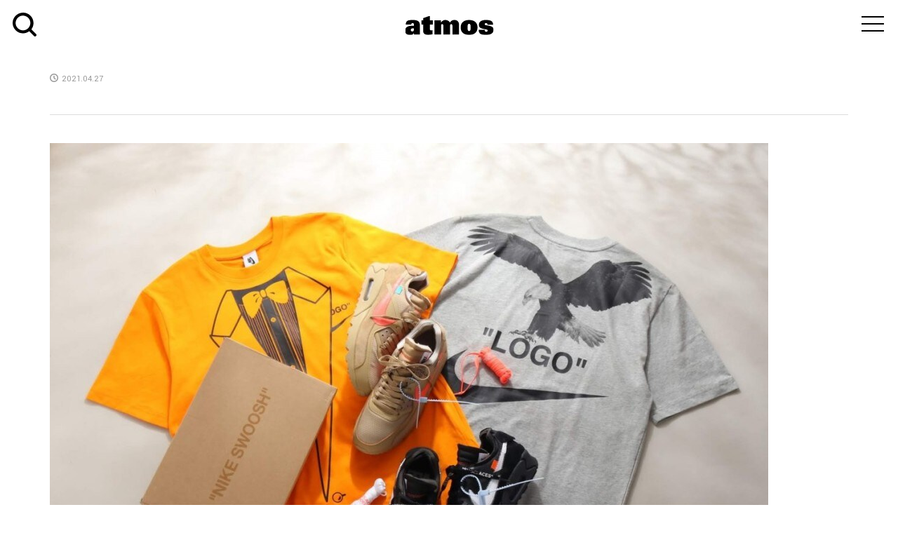

--- FILE ---
content_type: text/css
request_url: https://media.atmos-tokyo.com/wp-content/themes/rumble_tcd058/css/module.css
body_size: 2895
content:
/*ウィゼェット category*/

#category-posts-2-internal {
    border-top: 1px solid #ddd !important;
}
#category-posts-2-internal .cat-post-item {
    border-bottom: 1px solid #ddd !important;
    margin-bottom: 14px;
    padding-bottom: 14px;
}
#category-posts-3-internal,
#category-posts-4-internal {
    box-sizing: border-box;
    border: 1px solid #ddd;
}
#category-posts-3-internal .cat-post-thumbnail ,
#category-posts-4-internal .cat-post-thumbnail{
    padding: 0px !important;
}
#category-posts-3-internal .cat-post-title,
#category-posts-4-internal .cat-post-title  {
    padding: 0 20px;
    margin-top: 11px;
    padding-bottom: 0px;
}
#category-posts-3-internal .p-widget-list__item-meta,
#category-posts-4-internal .p-widget-list__item-meta  {
    padding-left: 20px;
    margin: 0px 0 20px 0px;
}
.cat-post-title {
    font-size: 18px;
    font-weight: normal !important;
    line-height: 1.4;
}
.category-posts-2-internal {
        border-top: 1px solid #ddd;
}
.p-widget li a {
    display: inline-block;
    padding: 0.4em 0;
    font-weight: 700;
    line-height: 1.4;
}




.drawer-navbar .drawer-menu li a {
    font-size: 1.8rem !important;
     padding: 10px 0px;
     font-family: 'Oswald', sans-serif;
}
.drawer-menu {
    margin-right: 64px !important;
    margin-top: -50px !important;
}
.row {
    width: 100%;
    margin: 0;
    padding: 0;
    display: -webkit-box;
    display: -moz-box;
    display: -ms-box;
    display: -webkit-flexbox;
    display: -moz-flexbox;
    display: -ms-flexbox;
    display: -webkit-flex;
    display: -moz-flex;
    display: -ms-flex;
    display: flex;
    -webkit-box-lines: multiple;
    -moz-box-lines: multiple;
    -webkit-flex-wrap: wrap;
    -moz-flex-wrap: wrap;
    -ms-flex-wrap: wrap;
    flex-wrap: wrap;
}
.post_items {
    padding: 0 13px 28px;
    width: 33.33333%;
    box-sizing: border-box;
}
.post_items_inner {
    background: #fff;
    height: 100%;
    position: relative;
}
.page-title{
    margin-bottom: 50px;
}
.nowonsale .launch_time {
    display: none;
}
.launch_time {
    position: absolute;
    background-color: #ffffff;
    right: 0px;
    top: 0px;
    padding: 14px 6px 12px 10px;
    /* height: 100px; */
    font-size: 2.0rem;
    text-align: center;
    line-height: 1.1;
}
.launch_time .launch_month {
    font-size: 2.4rem;
}
.launch_time .launch_month span{
    font-size: 2.9rem;
}
.launch_time .launch_day {
    font-size: 3.7rem;
}
.launch_time .launch_day span{
    font-size: 4.4rem;
}
.brand_name a{
     color: #00489f;
     font-size: 1.9rem;
}
.item_number {
    color: #848282;
    font-size: 1.5rem;
}
.entry-title {
    padding: 12px 0px;
    box-sizing: border-box;
    overflow: hidden;
    display: block;
    line-height: 1.2;
    color: #000;
    font-size: 3.2rem;
    margin: 0 auto;
    text-align: center;
    width: 100%;
    min-height: 3em;
    text-transform: uppercase;
    min-height: 3em;
    font-weight: 600;
    text-transform: uppercase;
    letter-spacing: -1.1px;
}
.page_none {
    padding: 10px 0;
    margin: 50px auto -30px;
    min-height: 388px;
}
.page_none_p {
    line-height: 1.9;
    color: grey;
}
.page-content,.entry-content,.entry-summary {
    margin: 1.5em 0 0;
}
.entry-content {
    width: 87%;
    margin: 28px auto;
}
/*
.entry-content a {
    padding: 8px 20px;
    font-size: 1.5rem;
    color: #fff;
    text-decoration: none !important;
    background: #2853b3;
    border-radius: 2px;
}
.entry-content a:hover {
    background: #3562c8;
}
.entry-content a.nolink {
    padding: 8px 20px;
    font-size: 11px;
    color: #aaa;
    text-decoration: none !important;
    background: #fff;
    border-radius: 2px;
    border: 1px solid #ccc;
}
.entry-content a.nolink:hover {
    background: #fff;
    cursor: default;
} */
.entry-content .country {
    width: 100%;
    /* margin-bottom: 14px; */
    padding: 15px 0;
    display: flex;
    justify-content: center;
    align-items: center;
}
.entry-content li{
    border-bottom: solid #D1D1D1 1px;
}
.entry-content li:last-child{
    border-bottom: none;
}
.entry-content .flag {
    width: 10%;
}
.entry-content .flag img {
    width: 100%;
}
.entry-content .price {
    width: 35%;
}
.entry-content .plans {
    width: 40%;
    color: #666;
    text-decoration: none !important;
    font-size: 1.4rem;
    max-width: 140px;
}
.entry-content .plans a{
    background-color: #111;
    display: block;
    color: #fff;
    border: none;
}
.entry-content .plans a:hover {
/*   background-color: #fff;
  border-color: #111;
  color: #111; */
  opacity: .8;
}
.entry-content .plans span{
    border: 1px solid #878787;
    padding: 4px 0px;
    display: block;
}
.text-holder {
    background: #fff;
    text-align: center;
    padding: 0px 14px 15px;
}
.item_nb {
    background-color: #fff;
    text-align: center;
    padding: 20px 0;
    box-sizing: border-box;
}
.page-links {
    clear: both;
    margin: 0 0 1.5em;
}
.img-holder {
    background-color: #fff;
}
.post-thumbnail img{
    height: auto;
    max-width: 100%;
    width: auto;
    max-height: auto;
    margin: 0 auto;
    display: -webkit-box;
    margin-bottom: 30px;
    /* padding-top: 0%; */
}
.container {
    background-color: #F4F4F4;
}
#content {
    padding: 20px 15px 0px;
}
.page-header {
    margin: 0 auto;
    text-align: center;
}
.upcoming_list{
    width: 266px;
    float: right;
}
.upcoming_list ul{
    width: 100%;
    display: flex;
 }
 .upcoming_list li{
    width: 50%;
    font-size: 1.9rem;
 }
 .upcoming_list li a{
    color: #666 !important;
}
 .upcoming_list li a:hover{
    color: #666 !important;
    font-weight: bold;
    text-decoration: underline;
}
.page_not_on{
    color: #666666 !important;
    font-weight: bold;
    text-decoration: underline;
}
.page_not_on a{
    color:#8f8f8f;
}
.archive-title {
    display: inline-block;
    padding-left: 272px;
    margin-bottom: 60px;
    font-family: "Yantramanav";
    font-weight: normal;
    font-size: 3.6rem;
    color: #000;
}
#primary  {
    margin-top: 120px;
}

/*footer*/
.atmos_footer {
    text-align: center;
    padding: 28px;
    box-sizing: border-box;
}
.share_btn {
  margin-bottom: 20px;
}
.atmos_footer {
    background-color: #111;
    text-align: center;
}
.atmos_footer .share_btn ul li a {
    color: #fff;
}
.atmos_footer .share_btn ul li a:hover {
    opacity: .8;
}
.atmos_footer .share_btn ul {
        display: flex;
        flex-flow: wrap;
        justify-content: space-around;
        width: 140px;
        margin:0 auto;
}
.atmos_footer .copy_right {
    color: #fff;
    font-family: 'Yantramanav', sans-serif !important;
    font-size: 0.9rem;
    letter-spacing: 0.15rem;
}
#main_contents {
  margin: 150px auto;
  text-align: center;
}
dl.category_dl {
    width: 100%;
    position: absolute;
    top: 0;
    z-index: 3;
    right: 0;
    outline: none;
}
dt.accordion {
    width: 25%;
    height: 0;
    color: #FFF;
    text-align: center;
    padding-top: 30px;
    padding: 69px 0 0 70px;
    font-size: 14px;
    letter-spacing: 2px;
    box-sizing: border-box;
    outline: none;
}
.search_btn {
    width: 34px;
    position: absolute;
    top: 18px;
    left: 18px;
}
ul.category {
    position: relative;
    z-index: 999;
    outline: none;
}
dd ul.category li, ul.category li {
    list-style: none;
    padding: 56.5px;
    box-sizing: border-box;
    position: relative;
    background-color: #fff;
    border-top: 1px solid #aaa;
}
input[type=text].free_search {
    width: 80%;
    height: 45px;
    border: none;
    background: #fff;
    padding: 10px 0px 10px 56px;
    box-sizing: border-box;
    font-size: 1.9rem;
    position: absolute;
    top: 50%;
    letter-spacing: 1px;
    left: 50%;
    transform: translateY(-50%) translateX(-50%);
    -webkit- transform: translateY(-50%) translateX(-50%);
        border-radius: 0px !important;
}
input[type=text].search-field {
    width: 80%;
    height: 45px;
    box-sizing: border-box;
    border: none;
    background: #fff;
    padding: 10px 0px 10px 53px;
    box-sizing: border-box;
    font-size: 1.9rem;
    position: absolute;
    top: 50%;
    letter-spacing: 1px;
    left: 50%;
    transform: translateY(-50%) translateX(-50%);
    -webkit- transform: translateY(-50%) translateX(-50%);
        border-radius: 0px !important;
}
input[type=submit].search {
    background: url(../img/search_icon_in.svg) no-repeat;
    width: 27px;
    height: 27px;
    background-size: 100%;
    border: none;
    position: absolute;
    left: 11%;
    top: 45px;
    border-radius: 0px !important;
}
.sp_only {
  display: none;
}

@media screen and (max-width:1224px){
    .entry-title {
    line-height: 1.2;
    font-size: 2.9rem;
}
}

@media screen and (max-width:1024px){

#content {
    padding: 58px 8px 0px;
}
.post_items {
    padding: 0 9px 17px;
    width: 50%;
}
#primary {
    margin-top: 50px;
}
.drawer-navbar .drawer-menu li a {
    font-size: 1.5rem !important;
     padding: 6px 4px;
}
.drawer-menu {
    margin-left: 25px !important;
    margin-top: 0px !important;
}
}


@media screen and (max-width:768px) {
.atmos_footer .share_btn ul {
        width: 180px;
}
.fa-line:before {
    content: "\f3c0";
    font-size: 2.0rem;
}
.share_btn {
  margin-bottom: 4px;
}
.drawer-menu {
    margin-top: 0px;
}
.search_btn {
    width: 30px;
    top: 15px;
}
dd ul.category li, ul.category li {
    padding:46.5px;
}
dt.accordion {
    padding: 60px 0 0 70px;
}
input[type=submit].search {
    top: 35px;
    left: 12%;
}
.sp_only {
  display: inline-block;
}
}


@media screen and (max-width:768px) {
.archive-title {
    display: block;
    padding: 0px;
    margin-bottom: 33px;
}

.upcoming_list {
    /* width: 100%; */
    text-align: center;
    /* display: initial; */
    margin: 0 auto;
    float: none;
}
.upcoming_list ul {
    width: 100%;
    display: flex;
    padding-left: 24px;
    margin-bottom: 30px;
}
.upcoming_list li {
    font-size: 1.5rem;
    width: 42%;
}
}



@media screen and (max-width:640px) {
.archive-title {
    display: block;
    padding: 0px;
    margin-bottom: 20px;
}
.upcoming_list {
    /* width: 100%; */
    text-align: center;
    /* display: initial; */
    margin: 0 auto;
    float: none;
}
.upcoming_list ul {
    width: 100%;
    display: flex;
    padding-left: 24px;
    margin-bottom: 30px;
}
.upcoming_list li {
    font-size: 1.5rem;
    width: 42%;
}
#content {
    padding: 45px 8px 0px;
}
.post_items {
    padding: 0 8px 20px;
    width: 100%;
}
}

@media screen and (max-width:470px) {

#content {
    padding: 56px 8px 0px;
}
.archive-title {
    font-size: 2.9rem;
}
#primary {
    margin-top: 10px;
}
.upcoming_list li {
    font-size: 1.5rem;
}
.text-holder {
    padding: 0px 8px 4px;
}
.post_items {
    padding: 0 4px 20px;
    width: 100%;
}
.atmos_footer {
    text-align: center;
    padding: 17px;
}
dd ul.category li, ul.category li {
    padding: 36.5px;
}
dt.accordion {
    padding: 60px 0 0 70px;
}
input[type=text].free_search {
    width: 90%;
    height: 39px;
    padding: 10px 0px 10px 48px;
}
input[type=submit].search {
    width: 21px !important;
    left: 9%;
    top: 25px;
    background-size: 80%;
}
.search_btn {
    width: 30px;
    top: 16px;
}
}





--- FILE ---
content_type: image/svg+xml
request_url: https://media.atmos-tokyo.com/wp-content/themes/rumble_tcd058/img/search_icon-blk.svg
body_size: 243
content:
<?xml version="1.0" encoding="UTF-8"?>
<svg id="_レイヤー_1" data-name="レイヤー_1" xmlns="http://www.w3.org/2000/svg" version="1.1" viewBox="0 0 16 16">
  <!-- Generator: Adobe Illustrator 29.3.1, SVG Export Plug-In . SVG Version: 2.1.0 Build 151)  -->
  <g id="Search">
    <path id="_パス_2" data-name="パス_2" d="M2,7c0-2.7,2.2-5,4.9-5,0,0,0,0,0,0,2.7,0,5,2.2,5,4.9,0,0,0,0,0,0,0,2.7-2.2,5-4.9,5,0,0,0,0,0,0-2.7,0-5-2.2-5-4.9,0,0,0,0,0,0ZM14.3,15.7c.4.4,1,.4,1.4,0,.4-.4.4-1,0-1.4l-3.1-3.1c.9-1.2,1.4-2.7,1.4-4.2C14,3.2,10.9,0,7.1,0c0,0,0,0,0,0C3.2,0,0,3.1,0,6.9c0,0,0,0,0,0,0,3.8,3.1,7,6.9,7,0,0,0,0,0,0,1.5,0,3-.5,4.2-1.4l3.1,3.1Z"/>
  </g>
</svg>

--- FILE ---
content_type: image/svg+xml
request_url: https://media.atmos-tokyo.com/wp-content/themes/rumble_tcd058/img/logo-blk.svg
body_size: 800
content:
<?xml version="1.0" encoding="UTF-8"?>
<svg id="_レイヤー_1" data-name="レイヤー_1" xmlns="http://www.w3.org/2000/svg" xmlns:xlink="http://www.w3.org/1999/xlink" version="1.1" viewBox="0 0 2315 491.2">
  <!-- Generator: Adobe Illustrator 29.3.1, SVG Export Plug-In . SVG Version: 2.1.0 Build 151)  -->
  <path d="M472.5,225.4h-46.8v-106.6h46.8v-58.3L646.8,0v118.8h78.5v106.6h-78.5v110.9c0,27.4,8.7,36.7,29.5,36.7s26.7,0,42.5-4.3v106.6c-39.6,8.6-81.4,15.8-116,15.8-67.7,0-130.3-20.9-130.3-101.5v-164.2Z"/>
  <path d="M765.7,118.8h170l4.3,54.8h1.4c29.5-51.9,72.8-65.6,113.8-65.6s95.8,20.9,118.1,65.6c29.6-51.9,72.8-65.6,113.8-65.6,72.7,0,125.3,36,125.3,131.8v240.6h-174.3v-226.8c0-25.2-13.7-38.9-30.3-38.9s-31.7,11.5-31.7,40.4v225.5h-174.4v-227c0-25.2-13.7-38.9-30.2-38.9s-31.7,11.5-31.7,40.4v225.5h-174.1V118.8Z"/>
  <path d="M1633.6,299.7c0-72,13-93.7,41.1-93.7s41,21.6,41,93.7-12.9,93.6-41,93.6c-28.1,0-41.1-21.6-41.1-93.6ZM1453.5,299.7c0,114.5,74.2,191.6,221.2,191.6s221.1-77.1,221.1-191.6-74.2-191.6-221.1-191.6c-146.9-.1-221.2,77-221.2,191.6Z"/>
  <path d="M2155.8,230.5c0-18-2.9-28.1-8.6-33.9-5.8-5.8-14.4-7.9-25.9-7.9-28.8,0-37.5,10.8-37.5,26.6s7.2,23.7,53.3,30.2c140.4,19.6,177.9,47,177.9,117.5s-54,128.2-198.1,128.2-189.4-34.6-190.9-131.1h157.1c.7,20.2,4.3,32.4,10.8,39.6,7.2,7.9,16.6,10.8,28.8,10.8,27.4,0,35.3-13.7,35.3-30.9s-4.4-22.4-26.7-26.7c-10.8-2.2-24.5-5.1-77-15.1-88.6-17.3-123.2-42.5-123.2-108.8s52.6-121,181.5-121,188.7,27.4,191.6,122.4h-148.4Z"/>
  <path d="M228.3,352.9c0,29.5-9.4,49-39.6,49s-40.3-14.4-40.3-37.4,10-41.8,56.1-41.8h23.8v30.2ZM228.3,255h-20.9C72,255,0,291.7,0,381s51.8,110.2,125.3,110.2,77.8-12.2,103-45.3l4.3,34.6h152.7v-244.3c0-84.2-44.7-128.2-183.7-128.2S20.8,128.9,15.1,226.1h144.1c2.2-30.3,13.7-37.4,35.3-37.4s33.9,10.8,33.9,28.7v37.6h0Z"/>
</svg>